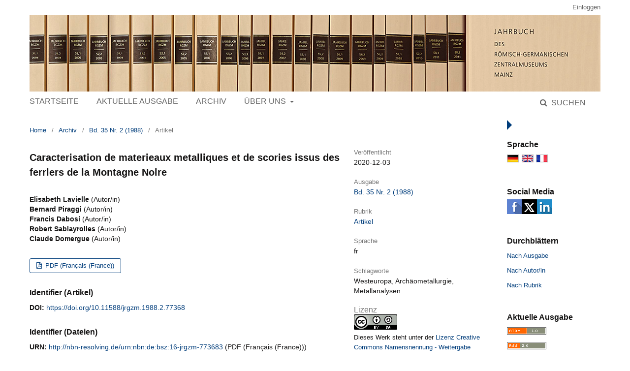

--- FILE ---
content_type: text/html; charset=utf-8
request_url: https://journals.ub.uni-heidelberg.de/index.php/jahrb-rgzm/article/view/77368
body_size: 5615
content:
	<!DOCTYPE html>
<html lang="de-DE" xml:lang="de-DE">
<head>
	<meta charset="utf-8">
	<meta name="viewport" content="width=device-width, initial-scale=1.0">
	<title>
		Caracterisation de materieaux metalliques et de scories issus des ferriers de la Montagne Noire
							| Jahrbuch des Römisch-Germanischen Zentralmuseums Mainz
			</title>

	
<link rel="icon" href="https://journals.ub.uni-heidelberg.de/public/journals/76/favicon_de_DE.png">
<meta name="generator" content="Open Journal Systems 3.2.1.4">
<link rel="schema.DC" href="http://purl.org/dc/elements/1.1/" />
<meta name="DC.Coverage" xml:lang="de" content=""/>
<meta name="DC.Coverage" xml:lang="en" content=""/>
<meta name="DC.Coverage" xml:lang="es" content=""/>
<meta name="DC.Coverage" xml:lang="fr" content=""/>
<meta name="DC.Coverage" xml:lang="it" content=""/>
<meta name="DC.Creator.PersonalName" content="Elisabeth Lavielle"/>
<meta name="DC.Creator.PersonalName" content="Bernard Piraggi"/>
<meta name="DC.Creator.PersonalName" content="Francis Dabosi"/>
<meta name="DC.Creator.PersonalName" content="Robert Sablayrolles"/>
<meta name="DC.Creator.PersonalName" content="Claude Domergue"/>
<meta name="DC.Date.created" scheme="ISO8601" content="2020-12-03"/>
<meta name="DC.Date.dateSubmitted" scheme="ISO8601" content="2020-12-03"/>
<meta name="DC.Date.issued" scheme="ISO8601" content="2020-12-04"/>
<meta name="DC.Date.modified" scheme="ISO8601" content="2020-12-04"/>
<meta name="DC.Description" xml:lang="de" content=""/>
<meta name="DC.Description" xml:lang="en" content=""/>
<meta name="DC.Description" xml:lang="es" content=""/>
<meta name="DC.Description" xml:lang="fr" content=""/>
<meta name="DC.Description" xml:lang="it" content=""/>
<meta name="DC.Format" scheme="IMT" content="application/pdf"/>
<meta name="DC.Identifier" content="77368"/>
<meta name="DC.Identifier.pageNumber" content="560-564"/>
<meta name="DC.Identifier.DOI" content="10.11588/jrgzm.1988.2.77368"/>
<meta name="DC.Identifier.URI" content="https://journals.ub.uni-heidelberg.de/index.php/jahrb-rgzm/article/view/77368"/>
<meta name="DC.Language" scheme="ISO639-1" content="de"/>
<meta name="DC.Rights" content="Copyright (c) 2020 Elisabeth Lavielle; Bernard Piraggi; Francis Dabosi; Robert Sablayrolles; Claude Domergue"/>
<meta name="DC.Rights" content="https://creativecommons.org/licenses/by-sa/4.0"/>
<meta name="DC.Source" content="Jahrbuch des Römisch-Germanischen Zentralmuseums Mainz"/>
<meta name="DC.Source.ISSN" content="2198-9400"/>
<meta name="DC.Source.Issue" content="2"/>
<meta name="DC.Source.Volume" content="35"/>
<meta name="DC.Source.URI" content="https://journals.ub.uni-heidelberg.de/index.php/jahrb-rgzm"/>
<meta name="DC.Subject" xml:lang="de" content="Metallanalysen"/>
<meta name="DC.Title" content="Caracterisation de materieaux metalliques et de scories issus des ferriers de la Montagne Noire"/>
<meta name="DC.Type" content="Text.Serial.Journal"/>
<meta name="DC.Type" xml:lang="de" content=""/>
<meta name="DC.Type" xml:lang="en" content=""/>
<meta name="DC.Type" xml:lang="es" content=""/>
<meta name="DC.Type" xml:lang="fr" content=""/>
<meta name="DC.Type" xml:lang="it" content=""/>
<meta name="DC.Type.articleType" content="Artikel"/>
<meta name="gs_meta_revision" content="1.1"/>
<meta name="citation_journal_title" content="Jahrbuch des Römisch-Germanischen Zentralmuseums Mainz"/>
<meta name="citation_journal_abbrev" content="jrgzm"/>
<meta name="citation_issn" content="2198-9400"/> 
<meta name="citation_author" content="Elisabeth Lavielle"/>
<meta name="citation_author" content="Bernard Piraggi"/>
<meta name="citation_author" content="Francis Dabosi"/>
<meta name="citation_author" content="Robert Sablayrolles"/>
<meta name="citation_author" content="Claude Domergue"/>
<meta name="citation_title" content="Caracterisation de materieaux metalliques et de scories issus des ferriers de la Montagne Noire"/>
<meta name="citation_language" content="de"/>
<meta name="citation_date" content="1988"/>
<meta name="citation_volume" content="35"/>
<meta name="citation_issue" content="2"/>
<meta name="citation_firstpage" content="560"/>
<meta name="citation_lastpage" content="564"/>
<meta name="citation_doi" content="10.11588/jrgzm.1988.2.77368"/>
<meta name="citation_abstract_html_url" content="https://journals.ub.uni-heidelberg.de/index.php/jahrb-rgzm/article/view/77368"/>
<meta name="citation_keywords" xml:lang="de" content="Westeuropa"/>
<meta name="citation_keywords" xml:lang="de" content="Archäometallurgie"/>
<meta name="citation_keywords" xml:lang="de" content="Metallanalysen"/>
<meta name="citation_pdf_url" content="https://journals.ub.uni-heidelberg.de/index.php/jahrb-rgzm/article/download/77368/71231"/>
	<link rel="stylesheet" href="https://journals.ub.uni-heidelberg.de/index.php/jahrb-rgzm/$$$call$$$/page/page/css?name=stylesheet" type="text/css" /><link rel="stylesheet" href="https://journals.ub.uni-heidelberg.de/lib/pkp/styles/fontawesome/fontawesome.css?v=3.2.1.4" type="text/css" /><link rel="stylesheet" href="https://journals.ub.uni-heidelberg.de/plugins/generic/browseHd/css/browseHd.css?v=3.2.1.4" type="text/css" /><link rel="stylesheet" href="https://journals.ub.uni-heidelberg.de/plugins/generic/hdStatistic/styles/main.css?v=3.2.1.4" type="text/css" /><link rel="stylesheet" href="https://statistik.ub.uni-heidelberg.de/oas-javascript-frontend/css/statistik.min.css?v=3.2.1.4" type="text/css" /><link rel="stylesheet" href="https://journals.ub.uni-heidelberg.de/plugins/generic/hdSearch/css/main.css?v=3.2.1.4" type="text/css" /><link rel="stylesheet" href="https://journals.ub.uni-heidelberg.de/plugins/generic/hdSearch/css/ojs.css?v=3.2.1.4" type="text/css" /><link rel="stylesheet" href="https://journals.ub.uni-heidelberg.de/plugins/generic/orcidProfile/css/orcidProfile.css?v=3.2.1.4" type="text/css" /><link rel="stylesheet" href="https://journals.ub.uni-heidelberg.de/public/journals/76/styleSheet.css?v=3.2.1.4" type="text/css" />
</head>
<body class="pkp_page_article pkp_op_view has_site_logo pkp_language_de_DE page_size_small" dir="ltr">

	<div class="cmp_skip_to_content">
		<a href="#pkp_content_main">Zum Inhalt springen</a>
		<a href="#pkp_content_nav">Zur Hauptnavigation springen</a>
		<a href="#pkp_content_footer">Zur Fußzeile springen</a>
	</div>
	<div class="pkp_structure_page">

				<header class="pkp_structure_head" id="headerNavigationContainer" role="banner">
			<div class="pkp_head_wrapper">

				<div class="pkp_site_name_wrapper">
                                        <button class="pkp_site_nav_toggle">
                                                <span>Open Menu</span>
                                        </button>
																<div class="pkp_site_name">
					                                                													<a href="                                                                https://journals.ub.uni-heidelberg.de/index.php/jahrb-rgzm/index
                                                " class="is_img img_fullscreen">
								<img src="https://journals.ub.uni-heidelberg.de/public/journals/76/pageHeaderLogoImage_de_DE.png" alt="##common.pageHeaderLogo.altText##" />
							</a>
                                                        <a href="                                                                https://journals.ub.uni-heidelberg.de/index.php/jahrb-rgzm/index
                                                " class="is_text text_fullscreen">
                                                                                                                                                                  Jahrbuch des Römisch-Germanischen Zentralmuseums Mainz
                                                                                                                                  </a>
																	</div>
									</div>

				
                                

                                <nav class="pkp_site_nav_menu" aria-label="Website-Navigation">
                                        <a id="siteNav"></a>

                                        <div class="pkp_navigation_user_wrapper" id="navigationUserWrapper">
                                                	<ul id="navigationUser" class="pkp_navigation_user pkp_nav_list">
															<li class="profile">
				<a href="https://journals.ub.uni-heidelberg.de/index.php/jahrb-rgzm/login">
					Einloggen
				</a>
							</li>
										</ul>

                                        </div>

                                        <div class="pkp_navigation_primary_row">
                                                <div class="pkp_navigation_primary_wrapper">
                                                                                                                                                        	<ul id="navigationPrimary" class="pkp_navigation_primary pkp_nav_list">
								<li class="">
				<a href="https://journals.ub.uni-heidelberg.de/index.php/jahrb-rgzm/index">
					Startseite
				</a>
							</li>
								<li class="">
				<a href="https://journals.ub.uni-heidelberg.de/index.php/jahrb-rgzm/issue/current">
					Aktuelle Ausgabe
				</a>
							</li>
								<li class="">
				<a href="https://journals.ub.uni-heidelberg.de/index.php/jahrb-rgzm/issue/archive">
					Archiv
				</a>
							</li>
															<li class="">
				<a href="https://journals.ub.uni-heidelberg.de/index.php/jahrb-rgzm/about">
					Über uns
				</a>
									<ul>
																					<li class="">
									<a href="https://journals.ub.uni-heidelberg.de/index.php/jahrb-rgzm/about">
										Über die Zeitschrift
									</a>
								</li>
																												<li class="">
									<a href="https://journals.ub.uni-heidelberg.de/index.php/jahrb-rgzm/about/submissions">
										Einreichungen
									</a>
								</li>
																												<li class="">
									<a href="https://journals.ub.uni-heidelberg.de/index.php/jahrb-rgzm/about/editorialTeam">
										Redaktion
									</a>
								</li>
																												<li class="">
									<a href="https://journals.ub.uni-heidelberg.de/index.php/jahrb-rgzm/about/privacy">
										Erklärung zum Schutz persönlicher Daten
									</a>
								</li>
																												<li class="">
									<a href="https://journals.ub.uni-heidelberg.de/index.php/jahrb-rgzm/about/contact">
										Kontakt
									</a>
								</li>
																		</ul>
							</li>
			</ul>

                                

                                                                                                                    	<form class="hd_search" action="https://journals.ub.uni-heidelberg.de/index.php/jahrb-rgzm/search/results" method="post" role="search">
		<input type="hidden" name="csrfToken" value="7e701979364a03a177675a6bb00a1498">
		
			<input name="query" value="" type="text" aria-label="Suchanfrage">
		

		<button type="submit">
			Suchen
		</button>
		<div class="search_controls" aria-hidden="true">
			<a href="https://journals.ub.uni-heidelberg.de/index.php/jahrb-rgzm/search/results" class="headerSearchPrompt search_prompt" aria-hidden="true">
				Suchen
			</a>
			<a href="#" class="search_cancel headerSearchCancel" aria-hidden="true"></a>
			<span class="search_loading" aria-hidden="true"></span>
		</div>
	</form>
     

                                                                                                                                                                                			
	<form class="pkp_search pkp_search_desktop" action="https://journals.ub.uni-heidelberg.de/index.php/jahrb-rgzm/search/search" method="get" role="search" aria-label="Artikelsuche">
		<input type="hidden" name="csrfToken" value="7e701979364a03a177675a6bb00a1498">
				
			<input name="query" value="" type="text" aria-label="Suchanfrage">
		

		<button type="submit">
			Suchen
		</button>
		<div class="search_controls" aria-hidden="true">
			<a href="https://journals.ub.uni-heidelberg.de/index.php/jahrb-rgzm/search/search" class="headerSearchPrompt search_prompt" aria-hidden="true">
				Suchen
			</a>
			<a href="#" class="search_cancel headerSearchCancel" aria-hidden="true"></a>
			<span class="search_loading" aria-hidden="true"></span>
		</div>
	</form>
                                                                                                        </div>
                                        </div>
                                                                                                                                			
	<form class="pkp_search pkp_search_mobile" action="https://journals.ub.uni-heidelberg.de/index.php/jahrb-rgzm/search/search" method="get" role="search" aria-label="Artikelsuche">
		<input type="hidden" name="csrfToken" value="7e701979364a03a177675a6bb00a1498">
				
			<input name="query" value="" type="text" aria-label="Suchanfrage">
		

		<button type="submit">
			Suchen
		</button>
		<div class="search_controls" aria-hidden="true">
			<a href="https://journals.ub.uni-heidelberg.de/index.php/jahrb-rgzm/search/search" class="headerSearchPrompt search_prompt" aria-hidden="true">
				Suchen
			</a>
			<a href="#" class="search_cancel headerSearchCancel" aria-hidden="true"></a>
			<span class="search_loading" aria-hidden="true"></span>
		</div>
	</form>
                                        
                                        

                                </nav>
			</div><!-- .pkp_head_wrapper -->
		</header><!-- .pkp_structure_head -->

						<div class="pkp_structure_content has_sidebar">
                        <div id="content_slider" class="right"></div>
			<div id="pkp_content_main" class="pkp_structure_main left" role="main">

<div class="page page_article">
			<nav class="cmp_breadcrumbs" role="navigation" aria-label="Sie sind hier:">
	<ol>
		<li>
			<a href="https://journals.ub.uni-heidelberg.de/index.php/jahrb-rgzm/index">
				Home
			</a>
			<span class="separator">/</span>
		</li>
		<li>
			<a href="https://journals.ub.uni-heidelberg.de/index.php/jahrb-rgzm/issue/archive">
				Archiv
			</a>
			<span class="separator">/</span>
		</li>
					<li>
				<a href="https://journals.ub.uni-heidelberg.de/index.php/jahrb-rgzm/issue/view/5340">
					Bd. 35 Nr. 2 (1988)
				</a>
				<span class="separator">/</span>
			</li>
				<li class="current" aria-current="page">
			<span aria-current="page">
									Artikel
							</span>
		</li>
	</ol>
</nav>
	
		<article class="obj_article_details">
		
	<div class="row">
		<div class="main_entry">
			<div class="article_title item">
				<h1 class="page_title">Caracterisation de materieaux metalliques et de scories issus des ferriers de la Montagne Noire</h1>

							</div>
							<ul class="item authors">
											<li>
							<span class="name">Elisabeth Lavielle</span>
							<span class="article_usergroupname">(Autor/in)</span>
													</li>
											<li>
							<span class="name">Bernard Piraggi</span>
							<span class="article_usergroupname">(Autor/in)</span>
													</li>
											<li>
							<span class="name">Francis Dabosi</span>
							<span class="article_usergroupname">(Autor/in)</span>
													</li>
											<li>
							<span class="name">Robert Sablayrolles</span>
							<span class="article_usergroupname">(Autor/in)</span>
													</li>
											<li>
							<span class="name">Claude Domergue</span>
							<span class="article_usergroupname">(Autor/in)</span>
													</li>
									</ul>
			


			
							<div class="item galleys">
					<ul class="value galleys_links">
													<li>
								
	
							

<a class="obj_galley_link pdf" href="https://journals.ub.uni-heidelberg.de/index.php/jahrb-rgzm/article/view/77368/71231">

		
	PDF (Français (France))

	</a>
							</li>
											</ul>
				</div>
			

																<!--Prüft nach, ob bei einer der Fahnen Metadaten vorhanden sind. -->
										<!--Anpassung URN-->
																																																	<!--Anpassung URN-->
							
																						
							<div class="item pubid_list">
					<h3>Identifier (Artikel)</h3>
																								<div class="pubid">
                                                <span class="label">
                                                        DOI:
                                                </span>
								<span class="value">
                                                        <a href="https://doi.org/10.11588/jrgzm.1988.2.77368">https://doi.org/10.11588/jrgzm.1988.2.77368</a>
                                                </span>
							</div>
															</div>
			

			<!--Anpassung URN Anfang-->
										<div class="item pubid_list">
					<h3>Identifier (Dateien)</h3>
																																																			<div class="pubid urn">
								<span class="label">URN: </span>
								<span class="value"><a href="http://nbn-resolving.de/urn:nbn:de:bsz:16-jrgzm-773683">http://nbn-resolving.de/urn:nbn:de:bsz:16-jrgzm-773683</a> (PDF (Français (France)))</span>
							</div>
						
									</div>
						<!--Anpassung URN Ende-->




			

						
			
<div class="item statistic">
<h3 class="statisticToggle">Statistiken <i data-article-id="77368" data-journal-path="jahrb-rgzm" data-current-locale="de_DE" data-installation="ojs" class="fa fa-plus-circle" aria-hidden="true"></i></h3>


<div id="hds-widget">
    <div id="stat"><img class="loading" src="https://journals.ub.uni-heidelberg.de/plugins/generic/hdStatistic/img/activity.gif" alt="loading" title="loading"></div>
    <div id="statl"></div>
<!--
       <div class="oas_description">
            <ul class="oas_description_text">
                                      <li>New statistic numbers are released within the first week of the following month.</li>
                                      <li>The statistics complies to <a href="https://www.projectcounter.org/code-of-practice-five-sections/abstract/" title="Link to project COUNTER homepage">COUNTER Code of Practice (Release 5)</a>.</li>
           </ul>
       </div>
-->
</div>
</div>


						
			

		</div><!-- .main_entry -->

		<div class="entry_details">

						
												<div class="item published">
						<div class="label">
							Veröffentlicht
						</div>
						<div class="value">
							2020-12-03
						</div>
					</div>
											

						<div class="item issue">
				<div class="sub_item">
					<div class="label">
						Ausgabe
					</div>
					<div class="value">
						<a class="title" href="https://journals.ub.uni-heidelberg.de/index.php/jahrb-rgzm/issue/view/5340">
							Bd. 35 Nr. 2 (1988)
						</a>
					</div>
				</div>

									<div class="sub_item">
						<div class="label">
							Rubrik
						</div>
						<div class="value">
							<a href="https://journals.ub.uni-heidelberg.de/index.php/jahrb-rgzm/browse/section?sectionId=646">Artikel</a>						</div>
					</div>
				
											</div>

										<div class="item languages">
					<div class="label">
						Sprache
					</div>
					<div class="value">
																												fr																		</div>

				</div>
			
									
									
									
									
													<div class="item agencies">
					<div class="label">
						Beitragende/r oder Sponsor
					</div>
					<div class="value">
																					RGZM																		</div>

				</div>
			
									
						
													<div class="item keywords">
					<div class="label">
						Schlagworte
					</div>
					<div class="value">
																					Westeuropa, 															Archäometallurgie, 															Metallanalysen																		</div>

				</div>
			


						
                                                        <div class="item copyright">
                                        <h2 class="label">
                                                Lizenz
                                        </h2>
                                                                                                                                        <a rel="license" href="https://creativecommons.org/licenses/by-sa/4.0/"><img alt="Creative-Commons-Lizenz" style="border-width:0" src="//i.creativecommons.org/l/by-sa/4.0/88x31.png" /></a><br />Dieses Werk steht unter der <a rel="license" href="https://creativecommons.org/licenses/by-sa/4.0/">Lizenz Creative Commons Namensnennung - Weitergabe unter gleichen Bedingungen 4.0 International</a>.
                                                                                                                        </div>
                        
			

		</div><!-- .entry_details -->
	</div><!-- .row -->

</article>

	

</div><!-- .page -->

	</div><!-- pkp_structure_main -->

									<div class="pkp_structure_sidebar right" role="complementary" aria-label="Seitenleiste">
				
<div class="pkp_block block_language">
	<span class="title">
		Sprache
	</span>
	<div class="content">
                <ul class="language_flags" style="display:flex;">
                                                        <li style="margin-right:0.4em;" class="li_de_DE current">
                                   <a href="https://journals.ub.uni-heidelberg.de/index.php/jahrb-rgzm/user/setLocale/de_DE?source=%2Findex.php%2Fjahrb-rgzm%2Farticle%2Fview%2F77368">
                                      <img style="border:1px solid #bbb;" src="https://journals.ub.uni-heidelberg.de/plugins/blocks/languageFlags/icons/de_DE.png" alt="de_DE" height="42" width="42" title="Deutsch">
                                   </a>
				</li>
			                                <li style="margin-right:0.4em;" class="li_en_US">
                                   <a href="https://journals.ub.uni-heidelberg.de/index.php/jahrb-rgzm/user/setLocale/en_US?source=%2Findex.php%2Fjahrb-rgzm%2Farticle%2Fview%2F77368">
                                      <img style="border:1px solid #bbb;" src="https://journals.ub.uni-heidelberg.de/plugins/blocks/languageFlags/icons/en_US.png" alt="en_US" height="42" width="42" title="English">
                                   </a>
				</li>
			                                <li style="margin-right:0.4em;" class="li_fr_FR">
                                   <a href="https://journals.ub.uni-heidelberg.de/index.php/jahrb-rgzm/user/setLocale/fr_FR?source=%2Findex.php%2Fjahrb-rgzm%2Farticle%2Fview%2F77368">
                                      <img style="border:1px solid #bbb;" src="https://journals.ub.uni-heidelberg.de/plugins/blocks/languageFlags/icons/fr_FR.png" alt="fr_FR" height="42" width="42" title="Français (France)">
                                   </a>
				</li>
					</ul>
	</div>
</div><!-- .block_language -->
<div class="pkp_block block_socialmedia">
	<span class="title">
		Social Media
	</span>

	<div class="content">
 		<img class="social-media" src="https://journals.ub.uni-heidelberg.de/plugins/blocks/socialMedia/icons/social-media-icons.png" alt="Social media icons" height="30" usemap="#socialmap">
		<map name="socialmap"> 
			<area title="share this website in facebook (Login Facebook)" alt="fb" coords="0,0,30,30" shape="rect" href="http://www.facebook.com/sharer.php?u=https%3A%2F%2Fjournals.ub.uni-heidelberg.de%2Findex.php%2Fjahrb-rgzm%2Farticle%2Fview%2F77368" />
			<area alt="twitter" coords="30,0,60,30" shape="rect" href="https://twitter.com/intent/tweet?text=Jahrbuch%20des%20Römisch-Germanischen%20Zentralmuseums%20Mainz" />
			<area alt="linkedin" coords="60,0,90,30" shape="rect" href="https://www.linkedin.com/shareArticle?mini=true&amp;url=https%3A%2F%2Fjournals.ub.uni-heidelberg.de%2Findex.php%2Fjahrb-rgzm%2Farticle%2Fview%2F77368" />
 		</map>
        </div>
</div>
<div class="pkp_block block_browse">
        <span class="title">Durchblättern</span>
        <div class="content">
                <ul>
                        <li class="browse_by_issue"><a href="https://journals.ub.uni-heidelberg.de/index.php/jahrb-rgzm/issue/archive">Nach Ausgabe</a></li>
                        <li class="browse_by_author"><a href="https://journals.ub.uni-heidelberg.de/index.php/jahrb-rgzm/browse/authors">Nach Autor/in</a></li>
                                                <li class="browse_by_section"><a href="https://journals.ub.uni-heidelberg.de/index.php/jahrb-rgzm/browse/sections">Nach Rubrik</a></li>
                                                                                                
                </ul>
        </div>
</div>
<div class="pkp_block block_web_feed">
	<h2 class="title">Aktuelle Ausgabe</h2>
	<div class="content">
		<ul>
			<li>
				<a href="https://journals.ub.uni-heidelberg.de/index.php/jahrb-rgzm/gateway/plugin/WebFeedGatewayPlugin/atom">
					<img src="https://journals.ub.uni-heidelberg.de/lib/pkp/templates/images/atom.svg" alt="Atom-Logo">
				</a>
			</li>
			<li>
				<a href="https://journals.ub.uni-heidelberg.de/index.php/jahrb-rgzm/gateway/plugin/WebFeedGatewayPlugin/rss2">
					<img src="https://journals.ub.uni-heidelberg.de/lib/pkp/templates/images/rss20_logo.svg" alt="RSS2-Logo">
				</a>
			</li>
			<li>
				<a href="https://journals.ub.uni-heidelberg.de/index.php/jahrb-rgzm/gateway/plugin/WebFeedGatewayPlugin/rss">
					<img src="https://journals.ub.uni-heidelberg.de/lib/pkp/templates/images/rss10_logo.svg" alt="RSS1-Logo">
				</a>
			</li>
		</ul>
	</div>
</div>
             <div class="pkp_block block_propylaeum_logo">
        <span class="title">Ein Angebot von</span>
        <div class="content">
            <a href="https://www.propylaeum.de/home/"><img src="https://journals.ub.uni-heidelberg.de/plugins/generic/logoManager/img/propylaeum_logo.png" /></a>
        </div>
     </div>
                 <div class="pkp_block block_ub_logo">
        <span class="title">Hosted by</span>
        <div class="content">
            <a href="https://www.ub.uni-heidelberg.de/"><img src="https://journals.ub.uni-heidelberg.de/plugins/generic/logoManager/img/ub_logo.png" /></a>
        </div>
     </div>
                


			</div><!-- pkp_sidebar.left -->
			</div><!-- pkp_structure_content -->

<div id="pkp_content_footer" class="pkp_structure_footer_wrapper" role="contentinfo">

	<div class="pkp_structure_footer">
                                        <div class="pkp_footer_issn">
                                                                <div class="journal_issn"><span class="issn_label">ISSN</span> <span class="issn_value">0076-2741</span></div>
                                                                                                <div class="journal_eissn"><span class="issn_label">eISSN</span> <span class="issn_value">2198-9400</span></div>
                                                        </div>
                
		
	</div>
</div><!-- pkp_structure_footer_wrapper -->

</div><!-- pkp_structure_page -->

<script src="https://journals.ub.uni-heidelberg.de/lib/pkp/lib/vendor/components/jquery/jquery.min.js?v=3.2.1.4" type="text/javascript"></script><script src="https://journals.ub.uni-heidelberg.de/lib/pkp/lib/vendor/components/jqueryui/jquery-ui.min.js?v=3.2.1.4" type="text/javascript"></script><script src="https://journals.ub.uni-heidelberg.de/lib/pkp/js/lib/jquery/plugins/jquery.tag-it.js?v=3.2.1.4" type="text/javascript"></script><script src="https://journals.ub.uni-heidelberg.de/plugins/themes/default/js/lib/popper/popper.js?v=3.2.1.4" type="text/javascript"></script><script src="https://journals.ub.uni-heidelberg.de/plugins/themes/default/js/lib/bootstrap/util.js?v=3.2.1.4" type="text/javascript"></script><script src="https://journals.ub.uni-heidelberg.de/plugins/themes/default/js/lib/bootstrap/dropdown.js?v=3.2.1.4" type="text/javascript"></script><script src="https://journals.ub.uni-heidelberg.de/plugins/themes/default/js/main.js?v=3.2.1.4" type="text/javascript"></script><script src="https://journals.ub.uni-heidelberg.de/plugins/themes/ubTheme01/js/main.js?v=3.2.1.4" type="text/javascript"></script><script src="https://journals.ub.uni-heidelberg.de/plugins/generic/browseHd/js/main.js?v=3.2.1.4" type="text/javascript"></script><script src="https://journals.ub.uni-heidelberg.de/plugins/generic/hdStatistic/js/main.js?v=3.2.1.4" type="text/javascript"></script><script src="https://www.ub.uni-heidelberg.de/cdn/handlebars/latest/handlebars.min.js?v=3.2.1.4" type="text/javascript"></script><script src="https://www.ub.uni-heidelberg.de/cdn/d3/d3.min.js?v=3.2.1.4" type="text/javascript"></script><script src="https://statistik.ub.uni-heidelberg.de/oas-javascript-frontend/js/bundle.min.js?v=3.2.1.4" type="text/javascript"></script><script src="https://journals.ub.uni-heidelberg.de/plugins/generic/hdSearch/js/main.js?v=3.2.1.4" type="text/javascript"></script>

<span class="Z3988" title="ctx_ver=Z39.88-2004&amp;rft_id=https%3A%2F%2Fjournals.ub.uni-heidelberg.de%2Findex.php%2Fjahrb-rgzm%2Farticle%2Fview%2F77368&amp;rft_val_fmt=info%3Aofi%2Ffmt%3Akev%3Amtx%3Ajournal&amp;rft.language=de_DE&amp;rft.genre=article&amp;rft.title=Jahrbuch+des+R%C3%B6misch-Germanischen+Zentralmuseums+Mainz&amp;rft.jtitle=Jahrbuch+des+R%C3%B6misch-Germanischen+Zentralmuseums+Mainz&amp;rft.atitle=Caracterisation+de+materieaux+metalliques+et+de+scories+issus+des+ferriers+de+la+Montagne+Noire&amp;rft.artnum=77368&amp;rft.stitle=&amp;rft.volume=35&amp;rft.issue=2&amp;rft.aulast=Lavielle&amp;rft.aufirst=Elisabeth&amp;rft.date=2020-12-03&amp;rft.au=Bernard+Piraggi&amp;rft.au=Francis+Dabosi&amp;rft.au=Robert+Sablayrolles&amp;rft.au=Claude+Domergue&amp;rft_id=info%3Adoi%2F10.11588%2Fjrgzm.1988.2.77368&amp;rft.pages=560-564&amp;rft.issn=0076-2741&amp;rft.eissn=2198-9400"></span>

</body>
</html>


--- FILE ---
content_type: text/css
request_url: https://journals.ub.uni-heidelberg.de/public/journals/76/styleSheet.css?v=3.2.1.4
body_size: 1534
content:
body {
        color: #141313;
        font-family: "Open-Sans", sans-serif;
		font-size:90%;
}

a:link {color:#003D7B; text-decoration:none !important;}

a:hover, a:focus, a:active { color: #666666; text-decoration:none !important;}

.page_size_small .pkp_structure_page {
    margin-top: 0px;
    margin-bottom: 0px;
}

.pkp_structure_head {
    background-color: transparent;
    border-bottom: none;
}

.pkp_navigation_user > li > a, .pkp_navigation_user > li > a {
   color: #666; 
}

.pkp_navigation_user > li > ul > li > a {
   color: #666; 
}

.pkp_navigation_user > li > ul > li > a:hover {
   color: #003D7B; 
}

.has_site_logo .pkp_head_wrapper #navigationUserWrapper .pkp_nav_list li ul li a, .pkp_head_wrapper #navigationUserWrapper .pkp_nav_list li ul li a {
    border: none;
}

.pkp_navigation_user > li > a  > .task_count {
    background: #666;
	color:#fff;
}

.pkp_navigation_user > li > a:hover > .task_count {
    background: #003D7B;
	color:#fff;
}

.pkp_navigation_user > li > a:hover, .pkp_navigation_user > li > a:focus {
   color: #003D7B; 
}

.pkp_navigation_user > li > ul a .task_count {
    background: #666;
	color:#fff;
}	

.pkp_navigation_user > li > ul a:hover .task_count, .pkp_navigation_user > li > ul a:focus .task_count {
    background: #003D7B;
	color:#fff;
}	

.pkp_navigation_primary > li > a:hover, .pkp_navigation_primary > li > a:focus {
   color: #003D7B; 
}

.pkp_nav_list ul a:hover, .pkp_nav_list ul a:focus {
    background: #fff;
}

.pkp_navigation_primary > li > a, .pkp_head_wrapper .hd_search .search_prompt, .pkp_head_wrapper .hd_search.is_open .search_prompt {
   color:#666;
   text-transform:uppercase;
   font-size: 16px;
}

.has_site_logo .pkp_head_wrapper .hd_search .search_prompt, .pkp_head_wrapper .hd_search .search_prompt {
	font-weight:normal;
}

.pkp_head_wrapper .hd_search .search_prompt:hover, .pkp_head_wrapper .hd_search.is_open .search_prompt:focus {
   color:#003D7B;
   text-decoration:underline;
}

.has_site_logo .pkp_head_wrapper .hd_search.is_open, .pkp_head_wrapper .hd_search.is_open {
    width: 100%;
    left: 0;
    right: 0;
}

.has_site_logo .pkp_head_wrapper .hd_search.is_open .search_prompt, .pkp_head_wrapper .hd_search.is_open .search_prompt {
    padding: 9px 0 9px 15px;
}

.pkp_navigation_primary ul a {
   color:#666;
   font-weight:normal; 
}

.pkp_navigation_primary ul a:hover { color:#003D7B; background:#fff;}


.pkp_navigation_primary_row {
	border-bottom: none;
	margin:0 -15px;
	background:#fff;
}

.pkp_structure_main.left {border:none; }

#pkp_content_main.left {
    padding-left:0; 
	padding-right:0;
}

#pkp_content_main.left  h1 {
	font-family: "Arial", "Helvetica", sans-serif;
	font-size:20px;
}

#pkp_content_main.left  h2 {
	font-family: "Arial", "Helvetica", sans-serif;
	font-size:16px;
}

.cmp_breadcrumbs ol {margin-bottom:15px}



.pkp_structure_sidebar.right {
    box-sizing: border-box;
    padding: 40px 15px 15px 15px;
}

.pkp_structure_sidebar.right .pkp_block .title {
	font-family: "Arial", "Helvetica", sans-serif;
	font-size:16px;
	color: #141313;
}

#content_slider.right {
	border-top: 10px solid transparent;
    border-bottom: 10px solid transparent;
    border-left: 10px solid #003D7B;
    border-right: 10px solid transparent;
    margin-right: -50px;
	margin-top:20px;
}

#content_slider.right.content_toggle {
    border-top: 10px solid transparent;
    border-bottom: 10px solid transparent;
    border-right: 10px solid #666;
    border-left: 10px solid transparent;
	margin-right: 0px;
}

.pkp_structure_footer_wrapper {	background: #fff; color:#000; border-top:2px solid #ddc19f;}

.pkp_footer_issn { color:#000; padding:15px 0;}





.cmp_button_wire:hover, .cmp_button_wire:focus, .obj_galley_link:hover, .obj_galley_link:focus {
    background: #666;
	border-color: #666;
    color: #fff;
}  

.cmp_button_wire, .obj_galley_link {
    display: inline-block;
    padding: 0 1em;
    background: #fff;
    border: 1px solid #003D7B;
    border-radius: 3px;
    font-size: 13px;
    line-height: 28px;
    color: #003D7B;
    text-decoration: none;
}

.cmp_button, .cmp_form .buttons button, .pkp_head_wrapper .hd_search button, .page_lost_password .buttons button, .page_search .submit button, .block_make_submission a {
    color: #003D7B;
}

.item.agencies {
    display: none;
}


/* Seite Archives */
.archive_year {	
    border-top:1px solid #ddc19f;
	padding-top:1em;
	}

.archive_year:first-child {border:none;}

.obj_issue_summary img, .obj_issue_toc img, .frontpage_cover img { border: 1px solid #efefef; }

.obj_issue_toc>.galleys h2,
.obj_issue_toc .section h2 {
 text-transform:none;
}

@media (max-width: 1200px) { 

  
  .pkp_structure_sidebar.right  {
	  padding:15px 0;
	  border-top:2px solid #f9e1bc;
	  }
	  
  .pkp_structure_sidebar.right .pkp_block  {
	  padding:15px 0;
	  }
	  
   .pkp_footer_issn {padding:15px 0;}

}

@media (max-width: 990px) { 

  .pkp_structure_head {
    background-color: #ddc19f;
}

  .pkp_site_nav_menu {background:#fff;}

  .pkp_site_name .is_text {	font-family: "Arial", "Helvetica", sans-serif; text-transform:uppercase;}
	
  #pkp_content_main.left {width:100%; padding:0 15px;}
  
  .pkp_structure_sidebar.right .pkp_block {margin:15px;}
  
  .pkp_page_index .frontpage_content .additional_content.frontpage_cover_enabled { padding: 0px; }
  
  #navigationUser {
	position:relative;
	}
	
	.pkp_navigation_user > li > a {
	   color: #666;
		text-transform: uppercase;
		font-size: 16px;
	}
	
	.pkp_navigation_user > li > a:hover {color:#003D7B;}
	
	.pkp_footer_issn {padding:15px;}


	.pkp_navigation_user > li > a:hover, .pkp_navigation_user > li > a:focus {
	   color: #000; 
	}

	.pkp_navigation_user .task_count {
		background: #d79830;
		color:#fff;
	}

	.pkp_navigation_user .task_count:hover {
		background: #d79830;
		color: #fff;
	}		
	
	.pkp_navigation_primary_row {margin:0;}
	
  .hd_search input[type="text"] {   border: 1px solid #ddd;}
  
}



